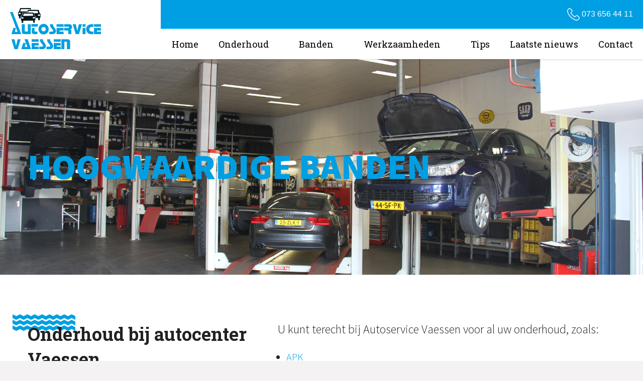

--- FILE ---
content_type: text/html; charset=UTF-8
request_url: https://autoservicevaessen.nl/onderhoud
body_size: 2749
content:
<!DOCTYPE html>
<!--

    Deze website is ontwikkeld door:
    CreativeCreation
    (Online) Marketing & Applicaties

    T: 073 851 8660
    E: info@creativecreation.nl
    I: www.creativecreation.nl

-->
<html class="onderhoud" ng-app="frontend">
<head>
    <title data-pre="#TODO AJAX TITLE - ">Onderhoud</title>
    <meta http-equiv="content-type" content="text/html; charset=utf-8" />
    <meta name="description" content=""/>
        <meta http-equiv="X-UA-Compatible" content="IE=edge" />
    <meta name="format-detection" content="telephone=no" />
    <meta name="viewport" content="width=device-width, initial-scale=1.0, maximum-scale=1.0, minimum-scale=1.0, user-scalable=no" />

    <link rel="shortcut icon" href="/assets/images/favicon.ico" />
    <link rel="stylesheet" href="/assets/compiled/lib.css" type="text/css" media="screen" />
    <link rel="stylesheet" href="/assets/compiled/all.css?1508845568" type="text/css" media="screen" />

    <link href='https://fonts.googleapis.com/css?family=Source+Sans+Pro:400,300,600,700,900' rel='stylesheet' type='text/css'>
    <link href='https://fonts.googleapis.com/css?family=Roboto+Slab:400,700' rel='stylesheet' type='text/css'>

    <script type="text/javascript" src="//maps.googleapis.com/maps/api/js?key=AIzaSyBRtf9qRxwaYKagx3bH7M3F1oKBVFILypc"></script>
    <script src="//cdn.jsdelivr.net/modernizr/2.8.3/modernizr.min.js"></script> 
    <meta name="theme-color" content="#999999" />

            <script>
            
            (function(i,s,o,g,r,a,m){i['GoogleAnalyticsObject']=r;i[r]=i[r]||function(){
                        (i[r].q=i[r].q||[]).push(arguments)},i[r].l=1*new Date();a=s.createElement(o),
                    m=s.getElementsByTagName(o)[0];a.async=1;a.src=g;m.parentNode.insertBefore(a,m)
            })(window,document,'script','//www.google-analytics.com/analytics.js','ga');
            

            ga('create', 'UA-3143835-27', 'auto');    // Creates a tracker.
            ga('create', 'UA-66932565-2', 'auto', { 'name': 'global' });  // All sites tracker.

            ga('send', 'pageview');                                 // Sends a pageview.
            ga('global.send', 'pageview'); // Send page view for new tracker.
        </script>
    
</head>
<body>

    

    <div class="container">
        <div class="off-canvas-wrap" data-offcanvas>
            <div class="inner-wrap">

                <div class="header show-for-small-only">
                    <div class="blue-wrapper show-for-small-only">
                        <nav class="tab-bar">
                            <section class="left-small">
                                <a class="left-off-canvas-toggle menu-icon" data-ajax="false"><span></span></a>
                            </section>

                            <section class="middle tab-bar-section">
                                <h1 class="title">Autoservice Vaessen</h1>
                            </section>
                        </nav>
                    </div>
                </div>

                <aside class="left-off-canvas-menu">
                    <ul class="off-canvas-list">
    <li><label>Menu</label></li>

    
        <li>
                            <a href="/home">
                    
                    Home

                                    </a>
        </li>
        <ul class="off-canvas-submenu">
                    </ul>
    
        <li>
                        <a href="#" class="off-canvas-submenu-call">
                
                    Onderhoud

                                            <span class="right"> + </span>
                                    </a>
        </li>
        <ul class="off-canvas-submenu">
                            <li class=""><a href="/onderhoud/apk">APK</a></li>
                            <li class=""><a href="/onderhoud/kleine-beurt">Kleine beurt</a></li>
                            <li class=""><a href="/onderhoud/grote-beurt">Grote beurt</a></li>
                    </ul>
    
        <li>
                        <a href="#" class="off-canvas-submenu-call">
                
                    Banden

                                            <span class="right"> + </span>
                                    </a>
        </li>
        <ul class="off-canvas-submenu">
                            <li class=""><a href="/banden/algemeen">Algemeen</a></li>
                            <li class=""><a href="/banden/uitlijnen">Uitlijnen</a></li>
                            <li class=""><a href="/banden/opslag">Opslag</a></li>
                    </ul>
    
        <li>
                        <a href="#" class="off-canvas-submenu-call">
                
                    Werkzaamheden

                                            <span class="right"> + </span>
                                    </a>
        </li>
        <ul class="off-canvas-submenu">
                            <li class=""><a href="/werkzaamheden/aircosysteem">Aircosysteem</a></li>
                            <li class=""><a href="/werkzaamheden/koplampen-polijsten">Koplampen polijsten</a></li>
                            <li class=""><a href="/werkzaamheden/classic-youngtimer">Classic & youngtimer</a></li>
                    </ul>
    
        <li>
                            <a href="/tips">
                    
                    Tips

                                    </a>
        </li>
        <ul class="off-canvas-submenu">
                    </ul>
    
        <li>
                            <a href="/laatste-nieuws">
                    
                    Laatste nieuws

                                    </a>
        </li>
        <ul class="off-canvas-submenu">
                    </ul>
    
        <li>
                            <a href="/contact">
                    
                    Contact

                                    </a>
        </li>
        <ul class="off-canvas-submenu">
                    </ul>
    </ul>

                </aside>

                <header class="hide-for-small-only">
                    <div class="menu-ov">
    <div class="sticky">
        <div class="logo">
            <a href="/"><img src="/assets/images/logo.png" alt=""></a>
        </div>
        <div class="blue-bar">
            <div class="right">
                <img src="/assets/images/telephone.svg" alt="">
                <a href="tel:0736564411">073 656 44 11</a>
            </div>
        </div>
        <nav class="top-bar" data-topbar data-options="scrolltop:false;">
            <ul class="title-area">
                <li class="toggle-topbar menu-icon"><a href="#"><span>Algemeen menu</span></a></li>
            </ul>
            <section class="top-bar-section">
                <ul class="right">
                                            <li class="">
                                                            <a href="/home">Home</a>
                                                                                </li>
                                            <li class="active has-dropdown">
                                                            <a>Onderhoud</a>
                                                                                        <ul class="dropdown">
                                    <li class="title back js-generated"><h5><a href="javascript:void(0)">&laquo; terug</a></h5></li>
                                    <li class="active"><a href="onderhoud">Onderhoud</a></li>
                                                                            <li ><a href="/onderhoud/apk">APK</a></li>
                                                                            <li ><a href="/onderhoud/kleine-beurt">Kleine beurt</a></li>
                                                                            <li ><a href="/onderhoud/grote-beurt">Grote beurt</a></li>
                                                                    </ul>
                                                    </li>
                                            <li class="has-dropdown">
                                                            <a>Banden</a>
                                                                                        <ul class="dropdown">
                                    <li class="title back js-generated"><h5><a href="javascript:void(0)">&laquo; terug</a></h5></li>
                                    <li ><a href="banden">Banden</a></li>
                                                                            <li ><a href="/banden/algemeen">Algemeen</a></li>
                                                                            <li ><a href="/banden/uitlijnen">Uitlijnen</a></li>
                                                                            <li ><a href="/banden/opslag">Opslag</a></li>
                                                                    </ul>
                                                    </li>
                                            <li class="has-dropdown">
                                                            <a>Werkzaamheden</a>
                                                                                        <ul class="dropdown">
                                    <li class="title back js-generated"><h5><a href="javascript:void(0)">&laquo; terug</a></h5></li>
                                    <li ><a href="werkzaamheden">Werkzaamheden</a></li>
                                                                            <li ><a href="/werkzaamheden/aircosysteem">Aircosysteem</a></li>
                                                                            <li ><a href="/werkzaamheden/koplampen-polijsten">Koplampen polijsten</a></li>
                                                                            <li ><a href="/werkzaamheden/classic-youngtimer">Classic & youngtimer</a></li>
                                                                    </ul>
                                                    </li>
                                            <li class="">
                                                            <a href="/tips">Tips</a>
                                                                                </li>
                                            <li class="">
                                                            <a href="/laatste-nieuws">Laatste nieuws</a>
                                                                                </li>
                                            <li class="">
                                                            <a href="/contact">Contact</a>
                                                                                </li>
                                    </ul>
            </section>
        </nav>
    </div>
</div>
                </header>

                <div class="content">

                    <div class="update">
<div class="module-header category full-width bg" style="background-image: url('/u/header/img-8299-fullscreen.jpg')">

    <div class="row height-100">
        <div class="table">
            <div class="table-cell">
                <h2 class="blue-text">Hoogwaardige banden</h2>
                <h2 class="white-text"></h2>
            </div>
        </div>
    </div>
</div>

<div class="white-sheet">
    <div class="row">
        <div class="module-textblock category">
	
	<div class="small-12 medium-5 column">
		<div class="row">
			<h2>Onderhoud bij autocenter Vaessen</h2>

							<img class="fixed-image" src="/u/textblock/tire-fullscreen.png" alt="">
					</div>
	</div>

	<div class="small-12 medium-7 column">
					<p>U kunt terecht bij Autoservice Vaessen voor al uw onderhoud, zoals:</p>

<ul>
	<li><a href="http://autoservicevaessen.nl/onderhoud/apk">APK</a></li>
	<li><a href="/onderhoud/kleine-beurt">Kleine beurt</a></li>
	<li><a href="/onderhoud/grote-beurt">Grote beurt</a></li>
</ul>

			</div>

</div>
    </div>
</div>

<div class="row">
    <div class="module-textblock category">
	
	<div class="small-12 medium-5 column">
		<div class="row">
			<h2>APK</h2>

					</div>
	</div>

	<div class="small-12 medium-7 column">
					<div class="bg image" style="background-image: url('/u/textblock/garage-fullscreen.png')"></div>
				</div>

</div>
</div></div>

                    <footer class="show-for-small-only">
    <div class="top">
        <div class="row">
            <div class="medium-4 large-2 columns">

        <h3>Onderhoud</h3>
    <ul class="sitemap level-1">
                <li>
            <a href="/onderhoud/apk">
                APK
            </a>
                
        </li>
                <li>
            <a href="/onderhoud/kleine-beurt">
                Kleine beurt
            </a>
                
        </li>
                <li>
            <a href="/onderhoud/grote-beurt">
                Grote beurt
            </a>
                
        </li>
            </ul>
    
</div>
            <div class="medium-4 large-2 columns">

        <h3>Banden</h3>
    <ul class="sitemap level-1">
                <li>
            <a href="/banden/algemeen">
                Algemeen
            </a>
                
        </li>
                <li>
            <a href="/banden/uitlijnen">
                Uitlijnen
            </a>
                
        </li>
                <li>
            <a href="/banden/opslag">
                Opslag
            </a>
                
        </li>
            </ul>
    
</div>
            <div class="medium-4 large-2 columns">

        <h3>Werkzaamheden</h3>
    <ul class="sitemap level-1">
                <li>
            <a href="/werkzaamheden/aircosysteem">
                Aircosysteem
            </a>
                
        </li>
                <li>
            <a href="/werkzaamheden/koplampen-polijsten">
                Koplampen polijsten
            </a>
                
        </li>
                <li>
            <a href="/werkzaamheden/classic-youngtimer">
                Classic & youngtimer
            </a>
                
        </li>
            </ul>
    
</div>
            <div class="show-for-large-only large-1 columns border"></div>
            <div class="medium-2 large-2 columns">
<h3>Contact</h3>

<ul>
	<li>Industrieweg 3/U</li>
	<li>5262 GJ Vught</li>
	<li><a href="tel:0736564411">073 6 56 44 11</a></li>
	<li><a href="mailto:info@autoservicevaessen.nl">info@autoservicevaessen.nl</a></li>
</ul>

	</div>
            <div class="medium-8 large-3 columns"><div class="module-textblock category">
	
	<h3>Openingstijden</h3>

			<ul>
	<li>Ma&nbsp;t/m Vr: 8:30 &ndash; 17:00</li>
	<li>Zaterdag: Op afspraak</li>
</ul>

	
</div></div>
        </div>
    </div>
    <div class="bottom">
        <div class="row">
            <div class="small-12 columns small-text-center"><a href="http://www.creativecreation.nl" target="_blank">CreativeCreation Webdesign</a></div>
        </div>
    </div>
</footer>

                </div>

                <a class="exit-off-canvas"></a>
            </div>
        </div>
        <footer class="hide-for-small-only">
    <div class="top">
        <div class="row">
            <div class="medium-4 large-2 columns">

        <h3>Onderhoud</h3>
    <ul class="sitemap level-1">
                <li>
            <a href="/onderhoud/apk">
                APK
            </a>
                
        </li>
                <li>
            <a href="/onderhoud/kleine-beurt">
                Kleine beurt
            </a>
                
        </li>
                <li>
            <a href="/onderhoud/grote-beurt">
                Grote beurt
            </a>
                
        </li>
            </ul>
    
</div>
            <div class="medium-4 large-2 columns">

        <h3>Banden</h3>
    <ul class="sitemap level-1">
                <li>
            <a href="/banden/algemeen">
                Algemeen
            </a>
                
        </li>
                <li>
            <a href="/banden/uitlijnen">
                Uitlijnen
            </a>
                
        </li>
                <li>
            <a href="/banden/opslag">
                Opslag
            </a>
                
        </li>
            </ul>
    
</div>
            <div class="medium-4 large-2 columns">

        <h3>Werkzaamheden</h3>
    <ul class="sitemap level-1">
                <li>
            <a href="/werkzaamheden/aircosysteem">
                Aircosysteem
            </a>
                
        </li>
                <li>
            <a href="/werkzaamheden/koplampen-polijsten">
                Koplampen polijsten
            </a>
                
        </li>
                <li>
            <a href="/werkzaamheden/classic-youngtimer">
                Classic & youngtimer
            </a>
                
        </li>
            </ul>
    
</div>
            <div class="show-for-large-only large-1 columns border"></div>
            <div class="medium-2 large-2 columns">
<h3>Contact</h3>

<ul>
	<li>Industrieweg 3/U</li>
	<li>5262 GJ Vught</li>
	<li><a href="tel:0736564411">073 6 56 44 11</a></li>
	<li><a href="mailto:info@autoservicevaessen.nl">info@autoservicevaessen.nl</a></li>
</ul>

	</div>
            <div class="medium-8 large-3 columns"><div class="module-textblock category">
	
	<h3>Openingstijden</h3>

			<ul>
	<li>Ma&nbsp;t/m Vr: 8:30 &ndash; 17:00</li>
	<li>Zaterdag: Op afspraak</li>
</ul>

	
</div></div>
        </div>
    </div>
    <div class="bottom">
        <div class="row">
            <div class="small-12 columns small-text-center"><a href="http://www.creativecreation.nl" target="_blank">CreativeCreation Webdesign</a></div>
        </div>
    </div>
</footer>
    </div>

    
    
    
    <script src="/assets/compiled/lib.js"></script>
    <script src="/assets/compiled/all.js?1468304329"></script>
    

</body>
</html>


--- FILE ---
content_type: application/javascript
request_url: https://autoservicevaessen.nl/assets/compiled/all.js?1468304329
body_size: 12096
content:
(function() {
  var Accordion;

  Accordion = {
    init: function() {
      this.set();
      this.get();
      return this.pos();
    },
    set: function() {
      return $('dl.accordion .accordion-navigation > a').on("click", function(event, accordion) {
        return window.location.hash = $(event.currentTarget).attr('href');
      });
    },
    get: function() {
      if (window.location.hash !== '') {
        $('dl.accordion .accordion-navigation > a[href="#' + window.location.hash + '"]');
        $('dl.accordion .accordion-navigation > a[href="' + window.location.hash + '"]').parent('.accordion-navigation').addClass('active');
        return $('dl.accordion .accordion-navigation > a[href="' + window.location.hash + '"]').parent('.accordion-navigation').find('.content').addClass('active');
      }
    },
    pos: function() {
      return $('.accordion.faq').on('toggled', function(event, accordion) {
        var elm;
        elm = General.Browser.small ? $('.content') : $(window);
        return elm.scrollTo($(accordion).parents('.accordion-navigation'), 800, {
          offset: -80
        });
      });
    }
  };

  $(document).ready(function() {
    return Accordion.init();
  });

}).call(this);
 (function() {
  window.Ajax = {
    init: function() {
      return;
      this.back = false;
      this.loading = false;
      this.link = false;
      $(document).on("ajax-check-url", function(e, content) {
        Ajax.checkUrl(e, content);
        return $(document).trigger("ajax-update-start");
      });
      $(document).on("ajax-content", function() {
        return Ajax.content();
      });
      $(document).on("ajax-load-page", function() {
        return Ajax.loadPage();
      });
      $(document).on("ajax-pushstate", function() {
        return Ajax.pushState();
      });
      $(document).on("animation-show-ready", function(e, elm) {
        return Ajax.iframe();
      });
      $(document).on("animation-hide-ready", function(e, elm) {
        return Ajax.updatePage();
      });
      window.addEventListener('load', function() {
        return setTimeout((function() {
          return window.onpopstate = function(popstate) {
            clearTimeout(Ajax.time);
            return Ajax.time = setTimeout(function() {
              Ajax.back = true;
              if (Ajax.loading) {
                return false;
              }
              return $(document).trigger("ajax-check-url", location.pathname);
            }, 350);
          };
        }), 0);
      });
      this.checks();
      return this.click();
    },
    checks: function() {
      var ajax, check, type;
      return Ajax.check = [[check = /_blank/, type = 'target', ajax = false], [check = /fancybox/, type = 'class', ajax = false], [check = /.doc$/, type = 'href', ajax = false], [check = /.pdf$/, type = 'href', ajax = false], [check = /.zip$/, type = 'href', ajax = false], [check = /#/, type = 'href', ajax = false], [check = /^\//, type = 'href', ajax = true]];
    },
    click: function() {
      return $(document.body).on('click', 'a', function(e) {
        Ajax.link = '';
        $.each(Ajax.check, function(key, value) {
          if (value[1] === 'target' && typeof $(e.currentTarget).attr('target') !== 'undefined' && $(e.currentTarget).attr('target').match(value[0])) {
            Ajax.link = value[2];
          }
          if (value[1] === 'href' && typeof $(e.currentTarget).attr('href') !== 'undefined' && $(e.currentTarget).attr('href').match(value[0])) {
            Ajax.link = value[2];
          }
          if (value[1] === 'class' && typeof $(e.currentTarget).attr('class') !== 'undefined' && $(e.currentTarget).attr('class').match(value[0])) {
            Ajax.link = value[2];
          }
          if (Ajax.link === false) {
            return false;
          }
        });
        if (Ajax.link === '') {
          Ajax.link = false;
        }
        if (Ajax.link === false) {
          return;
        }
        Ajax.closeSubmenu(e);
        e.preventDefault();
        Ajax.loading = true;
        Ajax.link = false;
        return $(document).trigger("ajax-check-url", e);
      });
    },
    closeSubmenu: function(e) {
      var index, item;
      item = $(e.currentTarget).parents('.has-dropdown');
      if (item.length === 0) {
        return;
      }
      item = item[item.length - 1];
      $(item).removeClass('hover');
      index = $(item).index();
      item.remove();
      return $(item).insertAfter($('.top-bar-section > ul > li:nth-child(' + index + ')'));
    },
    checkUrl: function(e, data) {
      if ($.type(data) === 'string') {
        Ajax.url = data;
      } else {
        Ajax.url = $(data.currentTarget).attr('href');
      }
      if ((Ajax.url !== location.pathname) || Ajax.back) {
        return $(document).trigger("ajax-content");
      } else {
        return Ajax.loading = false;
      }
    },
    content: function() {
      var geturl;
      return;
      if (Ajax.url === '') {
        Ajax.url = 'home';
      }
      if (Ajax.url.indexOf('#') > 0) {
        Ajax.url = ajaxurl.substr(0, Ajax.url.indexOf('#'));
      }
      geturl = '/rest/page/content?url=' + Ajax.url.replace('/', '') + '&info=json';
      return $.get(geturl, function(data) {
        Ajax.data = data;
        return $(document).trigger("ajax-load-page");
      }).fail(function() {
        return $.get('/rest/page/content?url=404&info=json', function(data) {
          Ajax.data = data;
          return $(document).trigger("ajax-load-page");
        });
      });
    },
    loadPage: function() {
      $(document).trigger("animation-hide");
      Ajax.title = Ajax.data.meta ? Ajax.data.meta.title : '';
      $('title').html($('title').data('pre') + Ajax.title);
      return $(document).trigger("ajax-pushstate");
    },
    pushState: function() {
      if (!history.pushState) {
        return;
      }
      if (!Ajax.back) {
        window.history.pushState(null, Ajax.data.title, Ajax.url);
      }
      return Ajax.back = false;
    },
    updatePage: function() {
      $('.content > .update').html(Ajax.data.html);
      $(document).trigger("animation-show");
      this.analytics();
      $('.top-bar').removeClass("expanded fixed");
      $('.sticky').removeClass("fixed expanded");
      $('body.f-topbar-fixed').removeClass('f-topbar-fixed');
      $('.top-bar, .top-bar-section').removeAttr("style");
      if (General.Browser.small) {
        $('.content').scrollTo(0, 0);
      } else {
        $.scrollTo($('body'));
      }
      Ajax.loading = false;
      return $(document).trigger("ajax-update-ready");
    },
    iframe: function() {
      var a, p;
      p = $("orgiframe").wrapAll("<div class=\"replace small-h-12\"></div>");
      a = $("div.replace").map(function() {
        return this.innerHTML;
      }).get().join(" ");
      $("div.replace").html(a.replace(/<orgiframe/g, "<iframe").replace(/orgiframe>/g, "irame>"));
      $('div.replace').prev().remove();
      return $('iframe').removeClass('hide');
    },
    analytics: function() {
      if (typeof ga !== 'undefined') {
        ga('send', 'pageview', {
          'page': Ajax.url,
          'title': Ajax.data.content_title
        });
      }
      if (typeof ga !== 'undefined') {
        return ga('global.send', 'pageview', {
          'page': Ajax.url,
          'title': Ajax.data.content_title
        });
      }
    }
  };

  Ajax.init();

}).call(this);
 (function() {
  angular.module('frontend', ['ngResource']);

  angular.module('frontend').config(function($locationProvider) {
    if (Modernizr.history) {
      return $locationProvider.html5Mode({
        enabled: true,
        requireBase: false
      });
    }
  });

  angular.module('frontend').run(function($rootScope, $location) {
    return $rootScope.$on('$locationChangeStart', function($event, url, old) {
      if (url === old || !Modernizr.history) {
        return;
      }
      url = url.split('?')[0];
      old = old.split('?')[0];
      if (url !== old) {
        $event.preventDefault();
        return location.href = url;
      }
    });
  });

}).call(this);
 (function() {
  window.Animation = {
    init: function() {
      $(document).on("animation-show", function() {
        return Animation.show();
      });
      $(document).on("animation-hide", function() {
        return Animation.hide();
      });
      return this.set();
    },
    set: function() {
      this.ct = new TimelineLite({
        paused: true,
        onComplete: function() {
          return $(document).trigger("animation-hide-ready");
        },
        onReverseComplete: function() {
          return $(document).trigger("animation-show-ready");
        }
      });
      return this.ct.add(TweenLite.fromTo($('.content'), .3, {
        opacity: 1
      }, {
        opacity: 0
      }));
    },
    show: function() {
      return this.ct.reverse();
    },
    hide: function() {
      return this.ct.play();
    }
  };

  Animation.init();

}).call(this);
 (function() {
  var ButtonDropdown;

  ButtonDropdown = {
    init: function() {
      this.update();
      return $(document).on("ajax-update-ready", function(e, elm) {
        return ButtonDropdown.update();
      });
    },
    update: function() {
      return $('.f-dropdown a').on('click', function(elm) {
        return $(elm.currentTarget).parents('.f-dropdown').siblings('.dropdown').html($(elm.currentTarget).find('span').html());
      });
    }
  };

  ButtonDropdown.init();

}).call(this);
 (function() {
  window.Form = {
    init: function() {
      Form.Builder.init();
      return setTimeout((function() {
        return Form.Placeholders.init();
      }), 0);
    },
    Builder: {
      init: function() {
        Form.Builder.set();
        return $(document).on("ajax-update-ready", function() {
          return Form.Builder.set();
        });
      },
      set: function() {
        $(document).off('submit');
        return $('.fb-form').submit(function(e) {
          return Form.Builder.send(e);
        });
      },
      send: function(e) {
        var fields, form, params, url;
        form = $(e.target);
        Form.Placeholders.remove(form);
        fields = form.serialize();
        url = '/_ajax?module_name=FormBuilder&action=submit';
        params = {
          type: 'POST',
          url: url,
          data: fields,
          dataType: 'json',
          error: function(jqXHR, textStatus, error) {
            Form.Placeholders.add(form);
            return Form.Builder.submitError(jqXHR, textStatus, error);
          },
          success: function(data, textStatus, jqXHR) {
            return Form.Builder.submitSuccess(form);
          }
        };
        $.ajax(params);
        return e.preventDefault();
      },
      submitError: function(jqXHR, textStatus, error) {
        if (jqXHR.responseJSON.length) {
          $('small.error, span.error').addClass('hide');
          return $(jqXHR.responseJSON).each(function(index, elm) {
            error = $('[name="' + elm.id + '"], [data-name="' + elm.id + '"]').parent('label').next();
            $(error).text(elm.message);
            return $(error).removeClass('hide');
          });
        }
      },
      submitSuccess: function(form) {
        var id;
        id = form.data('slotid');
        return form.slideUp(500, function() {
          return $('.fb-text-after-post-' + id).slideDown();
        });
      }
    },
    Placeholders: {
      init: function() {
        Form.Placeholders.add();
        return $(document).on("ajax-update-ready", function() {
          return Form.Placeholders.add();
        });
      },
      add: function(form) {
        if (!Modernizr.ie9) {
          return;
        }
        if (!form) {
          form = $('form');
        }
        return form.find("[placeholder]").each(function() {
          if ($(this).attr('type') === 'hidden' || $(this).val()) {
            return;
          }
          $(this).val($(this).attr("placeholder"));
          return $(this).focus(function() {
            if ($(this).attr("placeholder") === $(this).val()) {
              return $(this).val("");
            }
          });
        });
      },
      remove: function(form) {
        if (!Modernizr.ie9) {
          return;
        }
        if (!form) {
          form = $('form');
        }
        return form.find('[placeholder]').each(function() {
          var $this;
          $this = $(this);
          if ($this.val() === $this.attr('placeholder')) {
            return $this.val('');
          }
        });
      }
    }
  };

  Form.init();

  angular.module('frontend').directive('mediaUploader', function($filter) {
    var maxSize, t;
    if (typeof langTableLang !== "undefined" && langTableLang !== null) {
      t = $filter('translate');
    } else {
      t = function(v) {
        return v;
      };
    }
    maxSize = 32 * 1024 * 1024;
    return {
      scope: true,
      restrict: 'A',
      link: function(scope, elem, attrs, ctrl) {
        var addData, close, count, data, delData, getFile, showError, showErrorEl, upload;
        if (attrs.count == null) {
          count = 5;
        } else {
          count = parseInt(attrs.count);
        }
        $(document).bind('drop dragover', function(e) {
          return e.preventDefault();
        });
        upload = elem.find('.fb-upload');
        upload.fileupload({
          dataType: 'json',
          maxNumberOfFiles: count,
          limitConcurrentUploads: 1,
          url: '/upload',
          dropZone: elem.parents('.dropzone'),
          maxFileSize: maxSize,
          fail: function(e, data) {
            var errorCode;
            errorCode = data.jqXHR.getResponseHeader('x-error');
            return window.open('/admin/developer/?action=view-log&key=' + errorCode);
          },
          done: function(e, d) {
            var el, file, result, _i, _j, _len, _len1, _ref, _ref1, _results;
            if ('string' === typeof d.result) {
              result = JSON.parse(d.result);
            } else {
              result = d.result;
            }
            if ((result.errors != null) && result.errors.length) {
              _ref = result.errors;
              for (_i = 0, _len = _ref.length; _i < _len; _i++) {
                e = _ref[_i];
                showError(e);
              }
            }
            scope.$apply(function() {
              return addData(result);
            });
            _ref1 = result.files;
            _results = [];
            for (_j = 0, _len1 = _ref1.length; _j < _len1; _j++) {
              file = _ref1[_j];
              el = upload.clone();
              el.attr('type', 'hidden');
              el.attr('name', el.attr('id') + '[]');
              el.attr('value', file.id);
              _results.push(elem.append(el));
            }
            return _results;
          },
          add: function(e, data) {
            if (data.files[0].tooBig) {
              return;
            }
            return data.process().done(function() {
              return data.submit();
            });
          },
          progress: function(e, data) {
            return scope.$apply(function() {
              return scope.progress = {
                name: data.files[0].name,
                value: parseInt(data.loaded / data.total * 100)
              };
            });
          },
          change: function(e, data) {
            var file, _i, _len, _ref, _results;
            _ref = data.files;
            _results = [];
            for (_i = 0, _len = _ref.length; _i < _len; _i++) {
              file = _ref[_i];
              if (file.size > maxSize) {
                file.tooBig = true;
                _results.push(showError("" + file.name + " " + (t('is te groot')) + "."));
              } else {
                _results.push(void 0);
              }
            }
            return _results;
          },
          formData: {
            folder: attrs.folder || '_formbuilder'
          }
        });
        scope.upload = function() {
          var d, _i, _len, _results;
          _results = [];
          for (_i = 0, _len = data.length; _i < _len; _i++) {
            d = data[_i];
            _results.push(d.submit());
          }
          return _results;
        };
        scope.getFiles = function() {
          var d, file, files, key, _i, _len;
          files = {};
          key = 0;
          for (_i = 0, _len = data.length; _i < _len; _i++) {
            d = data[_i];
            file = d.files[0];
            files[key++] = file;
          }
          return files;
        };
        scope.isValid = function() {
          if (data.length === 0) {
            return false;
          }
          if (scope.folder === 'images') {
            return _.some(scope.form.resolutions);
          }
          return true;
        };
        close = function() {
          var data;
          scope.isOpen = false;
          data = [];
          return scope.form.filename = '';
        };
        getFile = function(key) {
          var ret;
          ret = _.find(data, function(d) {
            return d.files[0].$$hashKey === key;
          });
          if (!ret) {
            return null;
          }
          return ret.files[0];
        };
        data = [];
        addData = function(d) {
          if (!d.files.length || d.files[0].size > maxSize) {
            return;
          }
          return data.push(d);
        };
        scope.delFile = function(id) {
          $("input[type=hidden][value=" + id + "]").remove();
          return data = _.filter(data, function(d) {
            return d.files[0].id !== id;
          });
        };
        delData = function(key) {
          return data = _.filter(data, function(d) {
            return d.files[0].$$hashKey !== key;
          });
        };
        showErrorEl = elem.find('.error');
        return showError = function(msg) {
          var el, showErrorTimer;
          el = $("<div>" + msg + "</div>");
          showErrorEl.removeClass('hide');
          showErrorEl.append(el);
          return showErrorTimer = setTimeout(function() {
            el.remove();
            if (!showErrorEl.children().length < 2) {
              return showErrorEl.addClass('hide');
            }
          }, 10000);
        };
      }
    };
  });

}).call(this);
 (function() {
  var Fndtn;

  Fndtn = {
    init: function() {
      $(document).foundation({
        offcanvas: {
          open_method: 'move'
        },
        accordion: {}
      });
      return $(document).on("ajax-update-ready", function() {
        return Fndtn.Offcanvas.close();
      });
    },
    Offcanvas: {
      close: function() {
        return $('.off-canvas-wrap').foundation('offcanvas', 'hide', 'move-right');
      }
    }
  };

  Fndtn.init();

}).call(this);
 (function() {
  window.General = {
    init: function() {
      this.Browser = {};
      this.browser();
      this.size();
      return $(window).resize(function() {
        return General.size();
      });
    },
    browser: function() {
      Modernizr.addTest("firefox", function() {
        return !!navigator.userAgent.match(/firefox/i);
      });
      Modernizr.addTest("ie", function() {
        return !!navigator.userAgent.match(/msie/i) || (!!navigator.userAgent.match(/windows/i) && navigator.userAgent.match(/rv:11/));
      });
      Modernizr.addTest("ie9", function() {
        return !!navigator.userAgent.match(/msie/i) && navigator.userAgent.match(/9/);
      });
      Modernizr.addTest("ie11", function() {
        return !!navigator.userAgent.match(/windows/i) && navigator.userAgent.match(/rv:11/);
      });
      Modernizr.addTest("android-4", function() {
        return !!navigator.userAgent.match(/android/i) && navigator.userAgent.match(/4./);
      });
      return General.Browser.touch = $('html.touch').length ? true : false;
    },
    size: function() {
      this.Browser.dimensions = [];
      this.Browser.dimensions.width = $(window).width();
      this.Browser.dimensions.height = $(window).height();
      this.Browser.small = (matchMedia(Foundation.media_queries.small).matches && !matchMedia(Foundation.media_queries.medium).matches ? true : false);
      this.Browser.medium = (matchMedia(Foundation.media_queries.medium).matches && !matchMedia(Foundation.media_queries.large).matches ? true : false);
      this.Browser.large = (matchMedia(Foundation.media_queries.large).matches && !matchMedia(Foundation.media_queries.xlarge).matches ? true : false);
      return this.Browser.xlarge = ((matchMedia(Foundation.media_queries.xlarge).matches) ? true : false);
    }
  };

  General.init();

}).call(this);
 (function() {
  var IE8;

  IE8 = {
    init: function() {
      var msie, ua;
      ua = window.navigator.userAgent;
      msie = ua.indexOf("MSIE ");
      if (msie > 0) {
        if (parseInt(ua.substring(msie + 5, ua.indexOf(".", msie))) === 8) {
          return $('body').html('<h1>Uw browser wordt niet ondersteund</h1><p style="max-width:700px; margin: 0 auto;">Geachte bezoeker,<br />Helaas maakt u gebruik van een verouderde versie van Internet Explorer. Derhalve is het niet mogelijk om deze website te bezoeken. We verzoeken u vriendelijk om een meer recentere (versie van uw) browser te downloaden. U kunt deze gratis downloaden op <a href="http://www.alleinternetbrowsers.nl/" target="_blank">deze pagina</a>. <br />Onze excuses voor het ongemak.</p>').css({
            'text-align': 'center',
            'padding-top': '40px'
          });
        }
      }
    }
  };

  IE8.init();

}).call(this);
 (function() {
  var Lg;

  Lg = {
    init: function() {
      this.set();
      return $(document).on("ajax-update-ready", function() {
        return Lg.set();
      });
    },
    set: function() {
      if (typeof lightGallery !== 'undefined') {
        return $("#lightGallery").lightGallery({
          thumbnail: false
        });
      }
    }
  };

  Lg.init();

}).call(this);
 (function() {
  var Maps;

  Maps = {
    init: function() {
      this.set();
      return $(document).on("animation-show-ready", function() {
        return Maps.set();
      });
    },
    set: function() {
      var map, mapOptions, marker;
      if (!$("#map-canvas").length) {
        return;
      }
      mapOptions = {
        center: {
          lat: 51.6470323,
          lng: 5.2921277
        },
        zoom: 17,
        draggable: false,
        scrollwheel: false
      };
      map = new google.maps.Map(document.getElementById("map-canvas"), mapOptions);
      return marker = new google.maps.Marker({
        position: mapOptions.center,
        map: map,
        title: "Autoservice Vaessen"
      });
    },
    pinSymbol: function(color) {
      return {
        path: "M 0,0 C -2,-20 -10,-22 -10,-30 A 10,10 0 1,1 10,-30 C 10,-22 2,-20 0,0 z M -2,-30 a 2,2 0 1,1 4,0 2,2 0 1,1 -4,0",
        fillColor: color,
        fillOpacity: 1,
        strokeColor: "#FFFFFF",
        strokeWeight: 2,
        scale: 1.5
      };
    }
  };

  Maps.init();

}).call(this);
 (function() {
  var currentForm, form, showForm, submitForm;

  form = currentForm = null;

  $(function() {
    var checked, groups;
    form = $('form#profile');
    form.submit(submitForm);
    groups = form.find('input[type=radio][name=member_group_id]');
    if (groups.length) {
      groups.click(function() {
        var id;
        id = $(this).val();
        return showForm(id);
      });
      return checked = $('input[name=member_group_id]:checked').click();
    } else {
      return form.find('.group:first').show();
    }
  });

  submitForm = function(e) {
    var data, params, url;
    e.preventDefault();
    data = form.serialize();
    url = form.attr('action');
    params = {
      type: 'POST',
      url: url,
      data: data,
      dataType: 'json',
      error: window.submitError,
      success: function(data, textStatus, jqXHR) {
        return document.location.href = data.redirect;
      }
    };
    return $.ajax(params);
  };

  showForm = function(id) {
    var label, labels, nextForm, row, value;
    nextForm = form.find(".group#group-" + id);
    if (currentForm) {
      labels = {};
      currentForm.find('.row[data-label]').each(function(idx, el) {
        var $this, label;
        $this = $(this);
        label = $this.data('label');
        label = label.replace(/^\s+|(\s|\*)+$/g, '');
        return labels[label] = $this.find(':input').val();
      });
      for (label in labels) {
        value = labels[label];
        row = nextForm.find(".row[data-label='" + label + "']");
        row.find("[name^='form']").val(value);
      }
      currentForm.hide();
    }
    nextForm.show();
    return currentForm = nextForm;
  };

}).call(this);
 (function() {
  var Menu;

  Menu = {
    init: function() {
      return $(document).on("ajax-update-start", function() {
        return Menu.set();
      });
    },
    set: function() {
      var aUrl, url;
      aUrl = Ajax.url.split('/');
      aUrl.shift();
      $('.top-bar-section, .off-canvas-list, .sub-nav').find('li.active, li.active a, dd.active, dd.active a').removeClass('active');
      url = '';
      return $.each(aUrl, function(key, value) {
        var elm;
        url += '/' + value;
        elm = $('.top-bar-section, .off-canvas-list, .sub-nav').find('a[href="' + url + '"]');
        elm.addClass('active');
        return elm.parent('li, dd').addClass('active');
      });
    }
  };

  Menu.init();

}).call(this);
 (function() {
  var Offcanvas;

  Offcanvas = {
    init: function() {
      $(document).on("ajax-update-start", function() {
        return MeOffcanvasnu.set();
      });
      $(document).foundation();
      Offcanvas.set();
      return $('.off-canvas-submenu').hide();
    },
    set: function() {
      return $('.off-canvas-submenu-call').click(function() {
        var icon;
        icon = $(this).parent().next('.off-canvas-submenu').is(':visible') ? '+' : '-';
        $(this).parent().next('.off-canvas-submenu').slideToggle('fast');
        $(this).find('span').text(icon);
      });
    }
  };

  Offcanvas.init();

}).call(this);
 (function() {
  var address, calcRoute, current, directions, display, map, oldDirections, service;

  address = display = map = directions = service = current = null;

  oldDirections = [];

  window.initializeRoute = function() {
    var coords, form, geocoder;
    address = document.getElementById('route-end');
    if (!address) {
      return;
    }
    coords = address.value;
    service = new google.maps.DirectionsService();
    geocoder = new google.maps.Geocoder();
    form = $('form#route-form').submit(function(e) {
      e.preventDefault();
      return calcRoute();
    });
    return geocoder.geocode({
      address: coords
    }, function(locResult) {
      var marker, myOptions;
      myOptions = {
        zoom: 13,
        center: new google.maps.LatLng(locResult[0].geometry.location.lat(), locResult[0].geometry.location.lng()),
        mapTypeId: google.maps.MapTypeId.ROADMAP
      };
      map = new google.maps.Map(document.getElementById("route-map"), myOptions);
      marker = new google.maps.Marker({
        position: map.getCenter(),
        map: map,
        title: coords
      });
      display = new google.maps.DirectionsRenderer({
        map: map,
        draggable: true
      });
      return display.setPanel(document.getElementById("route-directions"));
    });
  };

  calcRoute = function() {
    var end, request, start;
    start = document.getElementById('route-start').value;
    end = document.getElementById('route-end').value;
    request = {
      origin: start,
      destination: end,
      travelMode: google.maps.DirectionsTravelMode.DRIVING
    };
    return service.route(request, function(response, status) {
      if (status === google.maps.DirectionsStatus.OK) {
        return display.setDirections(response);
      }
    });
  };

  if (typeof google !== "undefined" && google !== null) {
    google.maps.event.addDomListener(window, 'load', initializeRoute);
  }

}).call(this);
 (function() {
  var ajaxSearch, busy, current, maxitems, resetSearchStatus, search, search_value;

  busy = false;

  maxitems = 0;

  current = search_value = null;

  $(function() {
    return search();
  });

  search = function() {
    return $('#input-search').keyup(function() {
      if ($('#input-search').val().length > 2 && busy === false) {
        busy = true;
        current = this;
        return ajaxSearch();
      }
    });
  };

  ajaxSearch = function(field) {
    var url;
    search_value = $('#input-search').val();
    if (maxitems === 0) {
      maxitems = $(current).data('maxitems');
    }
    url = '/_ajax?module_name=Search&action=search&type=ajax';
    url += "&value=" + search_value + "&max=" + maxitems;
    return $.post(url, function(data) {
      var results;
      if (data.length > 0 && search_value !== '') {
        $('#ajax_results').fadeIn();
      } else {
        $('#ajax_results').fadeOut();
      }
      if (data.length > 0) {
        results = '<ul>';
        $.each(data, function(k, v) {
          return results += '<li><a href="/' + v.url + '">' + v.title + '</a></li>';
        });
        results += '</ul>';
        $('#ajax_results').html(results);
      }
      return setTimeout(function() {
        return resetSearchStatus();
      }, 300);
    }, 'json');
  };

  resetSearchStatus = function() {
    busy = false;
    if ($('#input-search').val() !== search_value) {
      return ajaxSearch();
    }
  };

}).call(this);
 (function() {
  angular.module('frontend').factory('Member', function($resource) {
    return $resource('/rest/member/get');
  }).factory('FormFilled', function($resource) {
    return $resource('/rest/form-filled/:id');
  });

}).call(this);
 (function() {
  angular.module('frontend').controller('StreetViewCtrl', function($scope, $location) {
    var load, panorama, parseURL, prepare, urlPattern;
    $scope.settings = streetViewSettings;
    urlPattern = /@([-0-9.]+),([-0-9.]+),[0-9]+a,([0-9.]+)y,([0-9.]+)h,([0-9.]+)t\/data=!...!...!...!..(.+?)!/;
    parseURL = function(url) {
      var match;
      match = url.match(urlPattern);
      return {
        pos: new google.maps.LatLng(match[1], match[2]),
        pano: match[6],
        heading: parseInt(match[4]),
        pitch: parseFloat(match[5] - 90),
        zoom: parseFloat((match[3] * -1 + 15) / 37.5 + 2.2)
      };
    };
    prepare = function(positions) {
      return _.map(positions, function(pos) {
        pos.url = pos.values.url.value;
        pos.pov = parseURL(pos.url);
        return pos;
      });
    };
    $scope.open = function($event, p) {
      var options;
      if ($event) {
        $event.preventDefault();
      }
      options = {
        pov: {
          heading: p.pov.heading,
          pitch: p.pov.pitch
        },
        pano: p.pov.pano,
        zoom: p.pov.zoom
      };
      panorama.setOptions(options);
      return $scope.active = p.id;
    };
    $scope.positions = prepare(streetViewData);
    panorama = null;
    load = function() {
      var panoCanvas, panoOptions, position;
      panoOptions = {
        zoomControl: true,
        addressControl: false,
        disableDefaultUI: false,
        panControl: false,
        mode: 'html5'
      };
      panoCanvas = document.getElementById('pano-canvas');
      panorama = new google.maps.StreetViewPanorama(panoCanvas, panoOptions);
      position = _.find($scope.positions, function(p) {
        return streetViewPosition === parseInt(p.id);
      });
      if (!position) {
        position = $scope.positions[0];
      }
      return $scope.$apply(function() {
        return $scope.open(null, position);
      });
    };
    $scope.getMarkerStyle = function(position) {
      var x, y;
      x = position.values.x.value;
      y = position.values.y.value;
      return {
        left: "" + (x / $scope.settings.map.width * 100) + "%",
        top: "" + (y / $scope.settings.map.height * 100) + "%"
      };
    };
    return google.maps.event.addDomListener(window, 'load', load);
  });

  angular.module('frontend').directive('streetViewMap', function($window) {
    var margin, smallSize;
    margin = 20;
    smallSize = .2;
    return {
      restrict: 'A',
      link: function(scope, elem, attrs, ctrl) {
        var img, isBig, recalc, setBig, setSmall, win;
        img = win = isBig = null;
        recalc = function() {
          img = {
            w: scope.settings.map.width,
            h: scope.settings.map.height,
            r: this.w / this.h
          };
          img.r = img.w / img.h;
          win = {
            w: $window.innerWidth - 2 * margin,
            h: $window.innerHeight - 2 * margin
          };
          win.r = win.w / win.h;
          if (isBig) {
            return setBig();
          } else {
            return setSmall();
          }
        };
        setSmall = function() {
          var factor, right, top;
          elem.css('bottom', margin + 'px');
          elem.css('left', margin + 'px');
          if (win.r > img.r) {
            factor = win.h / img.h;
          } else {
            factor = win.w / img.w;
          }
          factor *= smallSize;
          top = win.h - img.h * factor;
          right = win.w - img.w * factor;
          elem.css('top', top + 'px');
          elem.css('right', right + 'px');
          elem.removeClass('big');
          return isBig = false;
        };
        setBig = function() {
          var h, offset, w;
          if (win.r > img.r) {
            h = win.h;
            w = img.w * win.h / img.h;
            offset = (win.w - w) / 2 + margin;
            elem.css('left', offset + 'px');
            elem.css('right', offset + 'px');
            elem.css('top', margin + 'px');
            elem.css('bottom', margin + 'px');
          } else {
            w = win.w;
            h = img.h * win.w / img.w;
            offset = (win.h - h) / 2 + margin;
            elem.css('top', offset + 'px');
            elem.css('bottom', offset + 'px');
            elem.css('left', margin + 'px');
            elem.css('right', margin + 'px');
          }
          elem.addClass('big');
          return isBig = true;
        };
        elem.on('click', function() {
          if (isBig) {
            return setSmall();
          } else {
            return setBig();
          }
        });
        angular.element($window).bind('resize', recalc);
        return recalc();
      }
    };
  });

}).call(this);
 (function() {
  angular.module('frontend').controller('SurveyCtrl', function($scope, $http, $sce) {
    var prepare;
    prepare = function(survey) {
      var answer, highest, max, q, score, _i, _j, _len, _len1, _ref, _ref1;
      score = max = 0;
      _ref = survey.questions;
      for (_i = 0, _len = _ref.length; _i < _len; _i++) {
        q = _ref[_i];
        q.question = $sce.trustAsHtml(q.question);
        highest = 0;
        _ref1 = q.answers;
        for (_j = 0, _len1 = _ref1.length; _j < _len1; _j++) {
          answer = _ref1[_j];
          answer.score = parseInt(answer.score);
          if (answer.answered && answer.answered.length) {
            q.answer = answer;
            score += answer.score;
          }
          highest = Math.max(highest, answer.score);
        }
        max += highest;
      }
      $scope.maxScore = max;
      $scope.score = score;
      return $scope.survey = survey;
    };
    prepare(surveyData);
    $scope.recalcScore = function() {
      var q, score, _i, _len, _ref;
      score = 0;
      _ref = $scope.survey.questions;
      for (_i = 0, _len = _ref.length; _i < _len; _i++) {
        q = _ref[_i];
        if (q.answer) {
          score += q.answer.score;
        }
      }
      return $scope.score = score;
    };
    $scope.getScorePct = function() {
      var decimals, factor, pct;
      decimals = 1;
      factor = Math.pow(10, decimals);
      pct = $scope.score / $scope.maxScore * 100;
      pct = Math.round(pct * factor) / factor;
      return pct + '%';
    };
    return $scope.submit = function() {
      var url;
      url = "/rest/survey/" + $scope.survey.id;
      return $http.post(url, $scope.survey).then(function() {
        var elem;
        elem = $('.survey-saved');
        elem.show();
        return setTimeout(function() {
          return elem.fadeOut();
        }, 2000);
      });
    };
  });

}).call(this);
 (function() {
  angular.module('frontend').factory('Cart', function($resource) {
    return $resource('/rest/webshop-cart/get');
  });

  angular.module('frontend').controller('CartCtrl', function($scope, Cart) {
    var extraTimeout, updateCart, updateTimer, updateVAT;
    $scope.loading = true;
    extraTimeout = null;
    $scope.cart = Cart.get({
      action: 'get'
    }, function(cart) {
      $scope.incl_vat = cart.incl_vat;
      if ($scope.incl_vat) {
        $scope.priceKey = 'incl';
      } else {
        $scope.priceKey = 'excl';
      }
      cart.handling = cart.handlings[cart.handling];
      cart.payment = cart.payments[cart.payment];
      if (cart.products.length === 0) {
        cart.products = {};
      }
      return $scope.loading = false;
    });
    $scope.count = function() {
      var i, product, ret, _, _ref;
      ret = 0;
      _ref = $scope.cart.products;
      for (_ in _ref) {
        product = _ref[_];
        i = parseInt(product.count);
        if (i > -1) {
          ret += i;
        }
      }
      return ret;
    };
    $scope.empty = function() {
      return $.isEmptyObject($scope.cart.products);
    };
    $scope.isInCart = function(id) {
      var product, _, _ref;
      _ref = $scope.cart.products;
      for (_ in _ref) {
        product = _ref[_];
        if (parseInt(product.product_id) === id) {
          return product.count;
        }
      }
      return 0;
    };
    $scope["delete"] = function(id) {
      var params;
      $scope.loading = true;
      params = {
        product: id
      };
      Cart.save({
        action: 'delete'
      }, params, function(cart) {
        updateCart(cart);
        return $scope.loading = false;
      });
      return $scope.cart.products = _.filter($scope.cart.products, function(p) {
        return p.id !== id;
      });
    };
    updateTimer = null;
    $scope.update = function(id) {
      clearTimeout(updateTimer);
      return updateTimer = setTimeout(function() {
        var params;
        $scope.$apply(function() {
          return $scope.loading = true;
        });
        params = {
          product: id,
          count: $scope.cart.products[id].count
        };
        if (!params.count) {
          return;
        }
        return Cart.save({
          action: 'update'
        }, params, function(cart) {
          updateCart(cart);
          return $scope.loading = false;
        });
      }, 300);
    };
    $scope.add = function(id) {
      var params;
      $scope.loading = true;
      params = {
        id: id,
        options: $scope.options,
        count: $scope.count[id] || 1
      };
      return Cart.save({
        action: 'add'
      }, params, function(cart) {
        updateCart(cart, ['total', 'vats', 'products']);
        return $scope.loading = false;
      });
    };
    $scope.del = function(pid, callback) {
      var product, _, _ref;
      if (callback == null) {
        callback = function() {};
      }
      _ref = $scope.cart.products;
      for (_ in _ref) {
        product = _ref[_];
        if (parseInt(product.product_id) === pid) {
          $scope["delete"](product.id);
          return;
        }
      }
    };
    $scope.options = {};
    updateCart = function(cart, keys) {
      var key, _i, _len, _results;
      if (keys == null) {
        keys = ['total', 'total_discount', 'discount', 'vats'];
      }
      _results = [];
      for (_i = 0, _len = keys.length; _i < _len; _i++) {
        key = keys[_i];
        $scope.cart[key] = cart[key];
        if (key === 'vats') {
          _results.push(updateVAT());
        } else {
          _results.push(void 0);
        }
      }
      return _results;
    };
    $scope.$watch('cart.handling.id', function(newVal, oldVal) {
      if (!newVal) {
        return;
      }
      return updateVAT();
    });
    $scope.vats = [];
    updateVAT = function() {
      var cost, handling, vat;
      if (!$scope.cart) {
        return;
      }
      $scope.vats = angular.copy($scope.cart.vats);
      cost = $scope.getHandlingCost();
      if (cost === 0) {
        return;
      }
      handling = $scope.cart.handling;
      cost = handling.cost * handling.vat / 100;
      vat = _.find($scope.vats, function(v) {
        return v.pct === handling.vat;
      });
      if (vat) {
        return vat.value += cost;
      } else {
        return $scope.vats.push({
          pct: handling.vat,
          value: cost
        });
      }
    };
    $scope.getHandlingCost = function(type) {
      var factor, handling, total;
      if (!$scope.cart.handling) {
        return 0;
      }
      handling = $scope.cart.handling;
      if (handling.free_above !== null) {
        total = $scope.cart.total_discount[$scope.priceKey];
        if (total >= handling.free_above) {
          return 0;
        }
      }
      if (type === 'excl') {
        return handling.cost;
      } else {
        factor = 1 + handling.vat / 100;
        return handling.cost * factor;
      }
    };
    $scope.getPaymentCost = function(type) {
      if (!$scope.cart.payment) {
        return 0;
      }
      return $scope.cart.payment.cost;
    };
    $scope.getTotalExcl = function() {
      if (!$scope.cart || !$scope.cart.total) {
        return;
      }
      return $scope.cart.total_discount.excl + $scope.getHandlingCost('excl') + $scope.getPaymentCost('excl');
    };
    $scope.getTotalIncl = function() {
      if (!$scope.cart || !$scope.cart.total) {
        return;
      }
      return $scope.cart.total_discount.incl + $scope.getHandlingCost('incl') + $scope.getPaymentCost('incl');
    };
    return $scope.setDiscountCode = function(code, refresh) {
      var params;
      if (refresh == null) {
        refresh = false;
      }
      params = {
        code: code
      };
      return Cart.save({
        action: 'setDiscountCode'
      }, params, function(cart) {
        if (refresh) {
          return document.location.reload();
        } else {
          return updateCart(cart);
        }
      }, function(res) {
        return alert(JSON.parse(res.data));
      });
    };
  });

}).call(this);
 (function() {
  var __indexOf = [].indexOf || function(item) { for (var i = 0, l = this.length; i < l; i++) { if (i in this && this[i] === item) return i; } return -1; };

  angular.module('frontend').directive('decimalSlider', function() {
    return {
      restrict: 'A',
      require: 'ngModel',
      link: function(scope, elem, attrs, ctrl) {
        var debounce, max, min, slider;
        slider = $(elem);
        min = parseFloat(attrs.min);
        max = parseFloat(attrs.max);
        debounce = null;
        slider.slider({
          step: 1,
          range: true,
          min: min,
          max: max,
          values: [min, max],
          slide: function(event, ui) {
            clearTimeout(debounce);
            return debounce = setTimeout(function() {
              return ctrl.$setViewValue(ui.values);
            }, 200);
          }
        });
        return ctrl.$render = function() {
          return slider.slider('values', ctrl.$viewValue);
        };
      }
    };
  });

  angular.module('frontend').factory('Category', function($resource) {
    return $resource('/rest/category/:id', {
      id: '@id'
    });
  });

  angular.module('frontend').factory('WebshopCategory', function($resource) {
    return $resource('/rest/webshop-category/:id', {
      id: '@id'
    });
  });

  angular.module('frontend').controller('CategoryFilterCtrl', function($scope, $location, $compile, $injector) {
    var Category, params, productsEl, slideTimeout, t, valuesFromURL, valuesToURL;
    t = function(term) {
      return term;
    };
    $scope.loading = true;
    $scope.id = $('#category').data('id');
    $scope.type = $('#category').data('type');
    if (!$scope.id || !$scope.type) {
      console.log('No element "#category" with [data-id] found.');
      return;
    }
    Category = $injector.get($scope.type);
    params = $location.search();
    params.info = 'filters';
    params.id = $scope.id;
    Category.get(params, {
      id: $scope.id
    }, function(data) {
      var f, _i, _len, _ref;
      _ref = data.filters;
      for (_i = 0, _len = _ref.length; _i < _len; _i++) {
        f = _ref[_i];
        f.v = {};
        if (f.type === 'Checkbox') {
          f.mode = 0;
        } else if (f.type === 'Decimal') {
          f.v = [f.min, f.max];
        } else if (f.type === 'DateRange') {
          f.min = new Date(f.min * 1000);
          f.max = new Date(f.max * 1000);
        }
      }
      filters.page = 1;
      $scope.filters = data.filters;
      $scope.options = data.options;
      valuesFromURL();
      return $scope.loading = false;
    });
    $scope.reset = function() {
      return $location.search({});
    };
    $scope.applyFilter = function(resetPage) {
      if (resetPage == null) {
        resetPage = true;
      }
      if (resetPage) {
        $scope.filters.page = 1;
      }
      return $location.search(valuesToURL($scope.filters));
    };
    valuesFromURL = function() {
      var filter, label, loc, search, val, values, _i, _j, _len, _len1, _ref, _ref1, _ref2, _results;
      loc = $location.search();
      search = t('zoeken');
      if (search in loc) {
        $scope.filters.search = loc[search];
      } else {
        $scope.filters.search = '';
      }
      _ref = $scope.filters;
      _results = [];
      for (_i = 0, _len = _ref.length; _i < _len; _i++) {
        filter = _ref[_i];
        label = filter.slug;
        values = label in loc ? loc[label].split('--') : [];
        if (filter.type === 'Decimal') {
          if (values.length === 2) {
            filter.v = [parseInt(values[0]), parseInt(values[1])];
          } else {
            filter.v = [filter.min, filter.max];
          }
        }
        if (filter.type === 'DateRange') {
          if (values.length === 2) {
            filter.v = [new Date(1000 * parseInt(values[0])), new Date(1000 * parseInt(values[1]))];
            if (filter.v[0] >= filter.v[1]) {
              filter.v[1] = null;
            }
          } else {
            filter.v = [filter.min, null];
          }
        }
        if (filter.type === 'Select') {
          filter.v = {};
          if (values.length) {
            _ref1 = filter.values;
            for (_j = 0, _len1 = _ref1.length; _j < _len1; _j++) {
              val = _ref1[_j];
              filter.v[val.id] = (_ref2 = val.slug, __indexOf.call(values, _ref2) >= 0);
            }
          }
        }
        if (filter.type === 'Checkbox') {
          filter.v = {};
          if (values.length > 1) {
            filter.mode = values.shift();
            _results.push((function() {
              var _k, _len2, _ref3, _ref4, _results1;
              _ref3 = filter.values;
              _results1 = [];
              for (_k = 0, _len2 = _ref3.length; _k < _len2; _k++) {
                val = _ref3[_k];
                _results1.push(filter.v[val.id] = (_ref4 = val.slug, __indexOf.call(values, _ref4) >= 0));
              }
              return _results1;
            })());
          } else {
            _results.push(void 0);
          }
        } else {
          _results.push(void 0);
        }
      }
      return _results;
    };
    productsEl = $('#filtered-products');
    $scope.$on('$locationChangeSuccess', function(event, newLoc, oldLoc) {
      if (!$scope.filters) {
        return;
      }
      $scope.loading = true;
      params = $location.search();
      params.id = $scope.id;
      params.info = 'filtered';
      valuesFromURL();
      return Category.get(params, function(data) {
        var html;
        html = $compile(data.html)($scope);
        productsEl.html(html);
        $scope.options = data.options;
        return $scope.loading = false;
      });
    });
    valuesToURL = function(filters) {
      var filter, from, key, label, ret, search, to, val, vals, _i, _j, _len, _len1, _ref, _ref1;
      ret = {};
      search = t('zoeken');
      if (filters.search) {
        ret[search] = filters.search;
      }
      for (key in filters) {
        filter = filters[key];
        label = filter.slug;
        if (filter.type === 'Decimal' && (filter.v[0] !== filter.min || filter.v[1] !== filter.max)) {
          ret[label] = "" + filter.v[0] + "--" + filter.v[1];
        }
        if (filter.type === 'Select') {
          vals = [];
          _ref = filter.values;
          for (_i = 0, _len = _ref.length; _i < _len; _i++) {
            val = _ref[_i];
            if (val.id in filter.v && filter.v[val.id]) {
              vals.push(val.slug);
            }
          }
          if (vals.length) {
            ret[label] = vals.sort().join('--');
          }
        }
        if (filter.type === 'Checkbox') {
          vals = [parseInt(filter.mode)];
          _ref1 = filter.values;
          for (_j = 0, _len1 = _ref1.length; _j < _len1; _j++) {
            val = _ref1[_j];
            if (val.id in filter.v && filter.v[val.id]) {
              vals.push(val.slug);
            }
          }
          if (vals.length > 1) {
            ret[label] = vals.sort().join('--');
          }
        }
        if (filter.type === 'DateRange' && filter.v[0] && filter.v[1]) {
          from = Math.round(filter.v[0].getTime() / 1000);
          to = Math.round(filter.v[1].getTime() / 1000);
          ret[label] = "" + from + "--" + to;
        }
      }
      if (filters.page > 1) {
        ret.page = filters.page;
      }
      return ret;
    };
    slideTimeout = null;
    $scope.$on('sliderChanged', function(event, filter, values) {
      clearTimeout(slideTimeout);
      return slideTimeout = setTimeout(function() {
        return $scope.$apply(function() {
          filter.v = values;
          return $scope.applyFilter();
        });
      }, 250);
    });
    $('#filtered-products').on('click', 'div#nav a', function(e) {
      var page;
      e.preventDefault();
      page = $(this).attr('href').substring(6);
      return $scope.$apply(function() {
        $scope.filters.page = page;
        return $scope.applyFilter(false);
      });
    });
    return $scope.getOptionCount = function(id) {
      if (!$scope.options || !$scope.options[id]) {
        return 0;
      }
      return parseInt($scope.options[id]);
    };
  });

}).call(this);
 (function() {
  var addProduct, deleteProduct, form;

  form = null;

  addProduct = function(e) {
    var $this, id, url;
    e.preventDefault();
    $this = $(this);
    id = $this.data('id');
    url = "/_ajax?module_name=Webshop&action=cartAddProduct";
    return $.get(url, {
      id: id
    }, function(cart) {
      return updateCart(cart);
    });
  };

  deleteProduct = function(e) {
    var $this, id, url;
    e.preventDefault();
    $this = $(this);
    id = $this.parents('.product').data('id');
    url = "/_ajax?module_name=Webshop&action=cartDeleteProduct";
    return $.get(url, {
      id: id
    }, function(cart) {
      return updateCart(cart);
    });
  };

  $(function() {
    return $('table#orders tr.order').click(function() {
      var $this, id;
      $this = $(this);
      id = $this.data('id');
      return document.location.href += "?id=" + id;
    });
  });

}).call(this);
 (function() {
  angular.module('frontend').factory('Order', function($resource) {
    return $resource('/rest/webshop-order');
  });

  angular.module('frontend').controller('OrderCtrl', function($scope, Order, Member) {
    $scope.loading = true;
    $scope.isOrder = true;
    $scope.member = Member.get({}, function(member) {
      return $scope.loading = false;
    });
    return $scope.submit = function() {
      var order;
      order = {
        member: $scope.member,
        cart: $scope.cart
      };
      return Order.save(order, function(result) {
        return location.href += "/view?id=" + result.id;
      }, function(result) {
        var key, m, message, msg, name, _i, _len, _ref;
        if (result.status === 400) {
          message = '';
          _ref = result.data;
          for (name in _ref) {
            msg = _ref[name];
            if (name === 'profile') {
              for (key in msg) {
                m = msg[key];
                message += "" + m.message + "\n";
              }
            } else if (name === 'stock') {
              for (_i = 0, _len = msg.length; _i < _len; _i++) {
                m = msg[_i];
                message += "" + m.message + "\n";
                $scope.cart.products[m.id].count = m.max;
              }
            } else {
              message += "" + msg + "\n";
            }
          }
          return alert(message);
        }
      });
    };
  });

}).call(this);


--- FILE ---
content_type: text/plain
request_url: https://www.google-analytics.com/j/collect?v=1&_v=j102&a=1619082764&t=pageview&_s=1&dl=https%3A%2F%2Fautoservicevaessen.nl%2Fonderhoud&ul=en-us%40posix&dt=Onderhoud&sr=1280x720&vp=1280x720&_u=IEDAAEABAAAAACAAI~&jid=1702660937&gjid=308103410&cid=1919138786.1769145796&tid=UA-66932565-2&_gid=342829048.1769145796&_r=1&_slc=1&z=1661064752
body_size: -837
content:
2,cG-FT4PKMS0FN

--- FILE ---
content_type: image/svg+xml
request_url: https://autoservicevaessen.nl/assets/images/telephone.svg
body_size: 1071
content:
<?xml version="1.0" encoding="iso-8859-1"?>
<!-- Generator: Adobe Illustrator 19.1.0, SVG Export Plug-In . SVG Version: 6.00 Build 0)  -->
<svg xmlns="http://www.w3.org/2000/svg" xmlns:xlink="http://www.w3.org/1999/xlink" version="1.1" id="Capa_1" x="0px" y="0px" viewBox="0 0 484.4 484.4" style="enable-background:new 0 0 484.4 484.4;" xml:space="preserve" width="512px" height="512px">
<g>
	<path d="M467.844,350.3c-20.3-20.5-40.6-40.7-60.3-60.2c-10.7-10.6-23.2-16.2-36.3-16.2c-13.1,0-25.6,5.6-36.2,16.1l-2.7,2.7   c-10.7,10.6-21.8,21.6-32.5,32.6c-2.2-1.1-4.4-2.2-6.5-3.3c-4.9-2.4-9.6-4.7-13.7-7.3c-32.2-20.2-61.8-47.1-90.4-82.4   c-13.9-17.1-23.6-32.3-30.4-47.7c9.5-9.2,18.8-18.6,27.9-27.8c2.3-2.3,4.7-4.7,7-7c22.3-22.4,22.2-51.4-0.1-73.9   c-6.8-6.9-13.8-13.8-20.5-20.5c-3-3-6-6-9-9c-3.2-3.2-6.3-6.3-9.5-9.5c-6.8-6.9-13.9-14-21-20.9c-10.7-10.5-23.3-16-36.3-16   s-25.6,5.5-36.2,16c-5.1,5.1-10.3,10.2-15.2,15.2c-7.2,7.3-14.7,14.8-22.2,22c-14,13.3-21.8,30.1-23.3,50   c-2.3,31.3,6.4,59.6,14.2,80.8c17.8,47.9,45,93.3,83.2,138.8c47.6,56.6,104.9,101.4,170.3,133.3c36,17.5,66.9,26.4,97,28.1   c2.2,0.1,4.4,0.2,6.5,0.2c25.4,0,46.3-9,62.1-26.6c6.8-7.6,14.1-14.7,21.8-22.2c3.9-3.8,7.9-7.7,11.9-11.7   C489.844,401.4,489.944,372.6,467.844,350.3z M448.444,404.9c-3.8,3.8-7.7,7.6-11.5,11.4c-7.7,7.5-15.7,15.3-23.1,23.6   c-11.7,13.1-26.5,18.6-47,17.5c-26.5-1.5-54-9.5-86.7-25.4c-62-30.2-116.4-72.7-161.5-126.3c-36.2-43.1-61.9-85.8-78.6-130.8   c-10.3-27.6-14.1-49-12.6-69.3c1-13.1,5.9-23.8,15-32.4c7.7-7.7,15.3-15.4,22.7-22.8c4.9-4.9,9.9-10,14.9-15   c3.8-3.8,9.9-8.3,17.3-8.3c7.4,0,13.5,4.5,17.4,8.3c6.9,6.8,14,13.9,20.7,20.7c3.2,3.2,6.3,6.4,9.5,9.5c3,3,6,6,9,9   c6.7,6.7,13.6,13.6,20.4,20.4c12,12.1,12.1,23.8,0.1,35.8c-2.3,2.4-4.7,4.7-7,7.1c-9.7,9.8-19.8,20-29.9,29.7c-5,4.8-9.9,13-5,24.8   c7.8,18.7,19.1,36.9,35.5,57.1c30.5,37.5,62.3,66.4,97,88.2c5.4,3.4,10.9,6.1,16.2,8.7c3.2,1.5,6.1,3,9,4.6c3.6,2,7.2,2.9,10.8,2.9   l0,0c5.7,0,11-2.5,15.7-7.3c11.3-11.7,23.1-23.3,34.4-34.6l2.7-2.7c3.8-3.8,9.9-8.3,17.2-8.3c7.3,0,13.4,4.5,17.3,8.3   c19.6,19.5,39.9,39.7,60.1,60.1C460.144,380.9,460.044,393.2,448.444,404.9z" fill="#FFFFFF"/>
</g>
<g>
</g>
<g>
</g>
<g>
</g>
<g>
</g>
<g>
</g>
<g>
</g>
<g>
</g>
<g>
</g>
<g>
</g>
<g>
</g>
<g>
</g>
<g>
</g>
<g>
</g>
<g>
</g>
<g>
</g>
</svg>


--- FILE ---
content_type: text/plain
request_url: https://www.google-analytics.com/j/collect?v=1&_v=j102&a=1619082764&t=pageview&_s=1&dl=https%3A%2F%2Fautoservicevaessen.nl%2Fonderhoud&ul=en-us%40posix&dt=Onderhoud&sr=1280x720&vp=1280x720&_u=IEDAAEABAAAAACAAI~&jid=1232510823&gjid=1235284&cid=1919138786.1769145796&tid=UA-3143835-27&_gid=342829048.1769145796&_r=1&_slc=1&z=82902687
body_size: -452
content:
2,cG-HZQF0YZ3NS